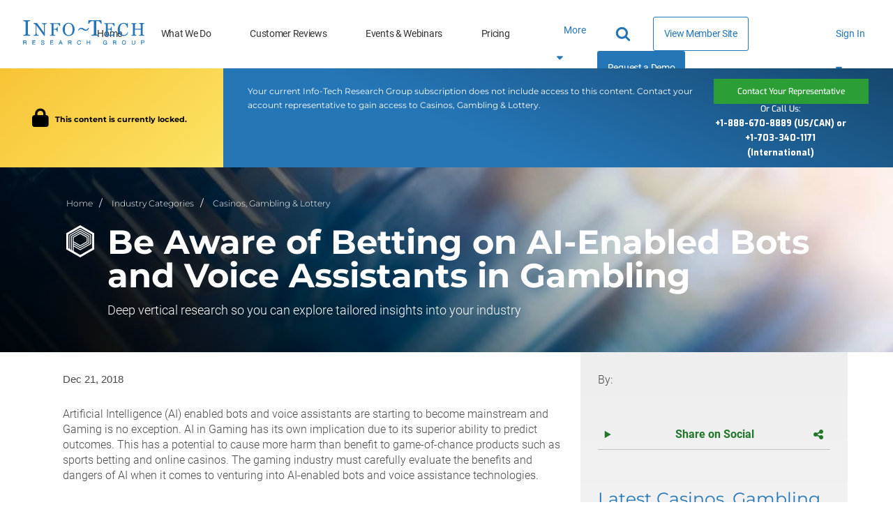

--- FILE ---
content_type: text/javascript; charset=utf-8
request_url: https://cdn.bizible.com/xdc.js?_biz_u=77ca275468db422ef0f0b2a0815afdee&_biz_h=-1719904874&cdn_o=a&jsVer=4.25.11.25
body_size: 217
content:
(function () {
    BizTrackingA.XdcCallback({
        xdc: "77ca275468db422ef0f0b2a0815afdee"
    });
})();
;


--- FILE ---
content_type: application/javascript
request_url: https://cdn1.infotech.com/assets/itrg/video-903cddfa1f639746d7b65f5414813d892d264d1de0e724657b6cef9b4d2b661d.js
body_size: 1727
content:
var itrg=window.itrg||{};!function(){function e(){window.dataLayer.push(arguments)}function t(e,t){var n=document.querySelectorAll(e);(n=[].slice.call(n)).forEach((function(e){i(e,t)}))}function i(t,i){function o(e,t){b>u&&(u=s.currentTime,n(e,t,b,f))}function r(e,t){u=s.currentTime,n(e,t,b,b)}var a,s,u=t.getAttribute("current_progress_seconds")||0,l=t.getAttribute("track_progress_url"),d=t.getAttribute("prevent_forward_seek");let c=t.getAttribute("subtitles"),g=JSON.parse(t.getAttribute("languages")),v=t.getAttribute("title"),p=t.getAttribute("speed_options");var m={token:t.getAttribute("key"),type:"video/mp4",src:t.getAttribute("src"),poster:t.getAttribute("poster"),title:t.getAttribute("title"),speed:null!=p&&{options:p.split(",")},disabled:!0,ui:flowplayer.ui.USE_PLAY_3,share:{link:!0,facebook:!0,twitter:!0,iframe:"https://example.com/iframe.html"},fas:{},subtitles:{},autoplay:"true"===t.dataset.autoplay};if("true"===c){let e=[{label:"No subtitles",default:!0}],i=t.getAttribute("subtitles_s3_url");g.map((function(n){!0===n.present&&e.push({src:i||t.getAttribute("subtitles_url").replace("0/subtitles",n.lang_id+"/subtitles"),label:n.label,id:n.id,default:!1,crossorigin:"anonymous"})})),m.subtitles={tracks:e}}else m.subtitles=!1;if(void 0!==(s=flowplayer(t,m))){var b,f;s.one("loadeddata",(function(){window.document.documentMode&&flowplayer(t).setAttribute("poster",t.getAttribute("poster"))})),s.muted&&(s.toggleMute(!1),localStorage.setItem("volume","0.01")),d&&s.on("seeking",(function(e){e.target.currentTime>u&&(e.preventDefault(),s.fas.seek_to(30*u))}));const n=v,c=m.src;let g=!1;"true"!==i&&s.on("progress",(()=>{b=s.currentTime,f=s.duration}));var h=""===t.getAttribute("gainsight_json")?[]:JSON.parse(t.getAttribute("gainsight_json"));(a=t.getAttribute("video_summary_id"))&&(h["Video Summary ID"]=parseInt(a,10)),s.on("playing",(()=>{g?e("event","video_resume",{event_category:"Videos",event_label:n,video_title:n,video_url:c,video_current_time:b}):(g=!0,e("event","video_start",{event_category:"Videos",event_label:n,video_title:n,video_url:c}),"Video Hub - Spotlight Video Clicked"===h["Type of Event"]&&itrg.Gainsight.submit_gainsight_event(h))})),s.on("pause",(()=>{e("event","video_paused",{event_category:"Videos",event_label:n,video_title:n,video_url:c,video_current_time:b})}));let p=!1;const y={25:!1,50:!1,75:!1,100:!1};s.on("progress",(function(){const t=s.currentTime,i=t/(f/100);f=s.duration,t>5&&!p&&(p=!0,h["Type of Event"]="Video Start - More than 5 sec.",itrg.Gainsight.submit_gainsight_event(h));for(const t in y)i>=t&&!y[t]&&(y[t]=!0,h["Type of Event"]=`Video view - ${t} %`,itrg.Gainsight.submit_gainsight_event(h),e("event","video_progress",{event_category:"Videos",event_label:n,video_title:n,video_url:c,video_percent:t}))})),s.on("ended",(function(){e("event","video_complete",{event_category:"Videos",event_label:n,video_title:n,video_url:c}),y[75]&&!y[100]&&(y[100]=!0,h["Type of Event"]="Video view - 100 %",itrg.Gainsight.submit_gainsight_event(h),e("event","video_progress",{event_category:"Videos",event_label:n,video_title:n,video_url:c,video_percent:100}))})),s.one("canplay",(function(){0!==u&&s.fas.seek_to(30*u)})),l&&(s.on("progress",_.throttle(o.bind(null,l,s),5e3)),s.on("ended",r.bind(null,l,s)))}}function n(e,t,i,n){var o={progress_seconds:i,total_seconds:n};$.ajax({type:"POST",url:e,data:o,global:!1})}function o(){document.querySelectorAll("#player_container").forEach((function(){var e=flowplayer(".player_container");e&&e.pause()})),document.querySelectorAll("#jit_player_container").forEach((function(){var e=flowplayer(".jit_player_container");e&&e.pause()}))}function r(){let e=document.getElementById("video-feed-form"),t=new Event("submit",{bubbles:!0,cancelable:!0});e.dispatchEvent(t)}function a(e){e.preventDefault(),document.getElementById("page").value=parseInt(document.getElementById("page").value,10)+1,r()}function s(){var e=document.querySelectorAll("#video-feed-form input[type=checkbox]");e.length<1||(e.forEach((function(e){e.addEventListener("change",(function(){if(1==e.checked){var t=""===e.getAttribute("gainsight_json")?[]:JSON.parse(e.getAttribute("gainsight_json"));itrg.Gainsight.submit_gainsight_event(t)}document.getElementById("page").value=1,r()}))})),document.querySelector("#video-feed-form select[name=sort]").addEventListener("change",(function(){var e=""===this.getAttribute("gainsight_json")?[]:JSON.parse(this.getAttribute("gainsight_json"));e["Filter Value"]=this.options[this.selectedIndex].text,itrg.Gainsight.submit_gainsight_event(e),document.getElementById("page").value=1,r()})),document.querySelector("#video-feed-form").addEventListener("submit",(function(){var e=document.querySelector("#video-feed-form #q");if(""!=e.value){var t=""===e.getAttribute("gainsight_json")?[]:JSON.parse(e.getAttribute("gainsight_json"));t["Filter Value"]=e.value,itrg.Gainsight.submit_gainsight_event(t)}})),document.getElementById("searchBoxButton")?.addEventListener("click",(function(){document.getElementById("page").value=1,r()})),document.getElementById("js-show-more-videos-button-it")?.addEventListener("click",a),document.getElementById("js-show-more-videos-button-hr")?.addEventListener("click",a))}function u(e){itrg.Gainsight.submit_gainsight_event(e)}itrg.video={loadVideoPlayer:t},window.addEventListener("load",(function(){var e=document.querySelector(".webinar-sidebar-content-container");if(null!=e){var t=e.querySelector("#analyst-call");null!=t&&itrg.appointment_booking.init();var i=document.querySelector("#video-schedule-analyst-call");i.querySelector("#book-appointment").addEventListener("click",(function(){var e=""===i.getAttribute("gainsight_json")?[]:JSON.parse(i.getAttribute("gainsight_json"));itrg.Gainsight.submit_gainsight_event(e)}));var n=document.querySelectorAll(".video-related-content-item");n.length>0&&n.forEach((function(e){e.firstElementChild.addEventListener("click",(function(){u(""===e.getAttribute("gainsight_json")?[]:JSON.parse(e.getAttribute("gainsight_json")))}))}))}})),document.addEventListener("DOMContentLoaded",(function(){t(".jit_player_container",!0),t(".player_container",!1),window.addEventListener("beforeunload",o),s()}))}();

--- FILE ---
content_type: application/javascript; charset=UTF-8
request_url: https://dev.visualwebsiteoptimizer.com/j.php?a=929392&u=https%3A%2F%2Fwww.infotech.com%2Fresearch%2Fbe-aware-of-betting-on-ai-enabled-bots-and-voice-assistants-in-gambling&vn=2.1&x=true
body_size: 11756
content:
(function(){function _vwo_err(e){function gE(e,a){return"https://dev.visualwebsiteoptimizer.com/ee.gif?a=929392&s=j.php&_cu="+encodeURIComponent(window.location.href)+"&e="+encodeURIComponent(e&&e.message&&e.message.substring(0,1e3)+"&vn=")+(e&&e.code?"&code="+e.code:"")+(e&&e.type?"&type="+e.type:"")+(e&&e.status?"&status="+e.status:"")+(a||"")}var vwo_e=gE(e);try{typeof navigator.sendBeacon==="function"?navigator.sendBeacon(vwo_e):(new Image).src=vwo_e}catch(err){}}try{var extE=0,prevMode=false;window._VWO_Jphp_StartTime = (window.performance && typeof window.performance.now === 'function' ? window.performance.now() : new Date().getTime());;;(function(){window._VWO=window._VWO||{};var aC=window._vwo_code;if(typeof aC==='undefined'){window._vwo_mt='dupCode';return;}if(window._VWO.sCL){window._vwo_mt='dupCode';window._VWO.sCDD=true;try{if(aC){clearTimeout(window._vwo_settings_timer);var h=document.querySelectorAll('#_vis_opt_path_hides');var x=h[h.length>1?1:0];x&&x.remove();}}catch(e){}return;}window._VWO.sCL=true;;window._vwo_mt="live";var localPreviewObject={};var previewKey="_vis_preview_"+929392;var wL=window.location;;try{localPreviewObject[previewKey]=window.localStorage.getItem(previewKey);JSON.parse(localPreviewObject[previewKey])}catch(e){localPreviewObject[previewKey]=""}try{window._vwo_tm="";var getMode=function(e){var n;if(window.name.indexOf(e)>-1){n=window.name}else{n=wL.search.match("_vwo_m=([^&]*)");n=n&&atob(decodeURIComponent(n[1]))}return n&&JSON.parse(n)};var ccMode=getMode("_vwo_cc");if(window.name.indexOf("_vis_heatmap")>-1||window.name.indexOf("_vis_editor")>-1||ccMode||window.name.indexOf("_vis_preview")>-1){try{if(ccMode){window._vwo_mt=decodeURIComponent(wL.search.match("_vwo_m=([^&]*)")[1])}else if(window.name&&JSON.parse(window.name)){window._vwo_mt=window.name}}catch(e){if(window._vwo_tm)window._vwo_mt=window._vwo_tm}}else if(window._vwo_tm.length){window._vwo_mt=window._vwo_tm}else if(location.href.indexOf("_vis_opt_preview_combination")!==-1&&location.href.indexOf("_vis_test_id")!==-1){window._vwo_mt="sharedPreview"}else if(localPreviewObject[previewKey]){window._vwo_mt=JSON.stringify(localPreviewObject)}if(window._vwo_mt!=="live"){;if(typeof extE!=="undefined"){extE=1}if(!getMode("_vwo_cc")){(function(){var cParam='';try{if(window.VWO&&window.VWO.appliedCampaigns){var campaigns=window.VWO.appliedCampaigns;for(var cId in campaigns){if(campaigns.hasOwnProperty(cId)){var v=campaigns[cId].v;if(cId&&v){cParam='&c='+cId+'-'+v+'-1';break;}}}}}catch(e){}var prevMode=false;_vwo_code.load('https://dev.visualwebsiteoptimizer.com/j.php?mode='+encodeURIComponent(window._vwo_mt)+'&a=929392&f=1&u='+encodeURIComponent(window._vis_opt_url||document.URL)+'&eventArch=true'+'&x=true'+cParam,{sL:window._vwo_code.sL});if(window._vwo_code.sL){prevMode=true;}})();}else{(function(){window._vwo_code&&window._vwo_code.finish();_vwo_ccc={u:"/j.php?a=929392&u=https%3A%2F%2Fwww.infotech.com%2Fresearch%2Fbe-aware-of-betting-on-ai-enabled-bots-and-voice-assistants-in-gambling&vn=2.1&x=true"};var s=document.createElement("script");s.src="https://app.vwo.com/visitor-behavior-analysis/dist/codechecker/cc.min.js?r="+Math.random();document.head.appendChild(s)})()}}}catch(e){var vwo_e=new Image;vwo_e.src="https://dev.visualwebsiteoptimizer.com/ee.gif?s=mode_det&e="+encodeURIComponent(e&&e.stack&&e.stack.substring(0,1e3)+"&vn=");aC&&window._vwo_code.finish()}})();
;;window._vwo_cookieDomain="infotech.com";;;;_vwo_surveyAssetsBaseUrl="https://cdn.visualwebsiteoptimizer.com/";;if(prevMode){return}if(window._vwo_mt === "live"){window.VWO=window.VWO||[];window._vwo_acc_id=929392;window.VWO._=window.VWO._||{};;;window.VWO.visUuid="D79D6FA1880844A398668C8C534BAD6CC|fef8d6fc8519af50a8e9feb6daf6b742";
;_vwo_code.sT=_vwo_code.finished();(function(c,a,e,d,b,z,g,sT){if(window.VWO._&&window.VWO._.isBot)return;const cookiePrefix=window._vwoCc&&window._vwoCc.cookiePrefix||"";const useLocalStorage=sT==="ls";const cookieName=cookiePrefix+"_vwo_uuid_v2";const escapedCookieName=cookieName.replace(/([.*+?^${}()|[\]\\])/g,"\\$1");const cookieDomain=g;function getValue(){if(useLocalStorage){return localStorage.getItem(cookieName)}else{const regex=new RegExp("(^|;\\s*)"+escapedCookieName+"=([^;]*)");const match=e.cookie.match(regex);return match?decodeURIComponent(match[2]):null}}function setValue(value,days){if(useLocalStorage){localStorage.setItem(cookieName,value)}else{e.cookie=cookieName+"="+value+"; expires="+new Date(864e5*days+ +new Date).toGMTString()+"; domain="+cookieDomain+"; path=/"}}let existingValue=null;if(sT){const cookieRegex=new RegExp("(^|;\\s*)"+escapedCookieName+"=([^;]*)");const cookieMatch=e.cookie.match(cookieRegex);const cookieValue=cookieMatch?decodeURIComponent(cookieMatch[2]):null;const lsValue=localStorage.getItem(cookieName);if(useLocalStorage){if(lsValue){existingValue=lsValue;if(cookieValue){e.cookie=cookieName+"=; expires=Thu, 01 Jan 1970 00:00:01 GMT; domain="+cookieDomain+"; path=/"}}else if(cookieValue){localStorage.setItem(cookieName,cookieValue);e.cookie=cookieName+"=; expires=Thu, 01 Jan 1970 00:00:01 GMT; domain="+cookieDomain+"; path=/";existingValue=cookieValue}}else{if(cookieValue){existingValue=cookieValue;if(lsValue){localStorage.removeItem(cookieName)}}else if(lsValue){e.cookie=cookieName+"="+lsValue+"; expires="+new Date(864e5*366+ +new Date).toGMTString()+"; domain="+cookieDomain+"; path=/";localStorage.removeItem(cookieName);existingValue=lsValue}}a=existingValue||a}else{const regex=new RegExp("(^|;\\s*)"+escapedCookieName+"=([^;]*)");const match=e.cookie.match(regex);a=match?decodeURIComponent(match[2]):a}-1==e.cookie.indexOf("_vis_opt_out")&&-1==d.location.href.indexOf("vwo_opt_out=1")&&(window.VWO.visUuid=a),a=a.split("|"),b=new Image,g=window._vis_opt_domain||c||d.location.hostname.replace(/^www\./,""),b.src="https://dev.visualwebsiteoptimizer.com/v.gif?cd="+(window._vis_opt_cookieDays||0)+"&a=929392&d="+encodeURIComponent(d.location.hostname.replace(/^www\./,"") || c)+"&u="+a[0]+"&h="+a[1]+"&t="+z,d.vwo_iehack_queue=[b],setValue(a.join("|"),366)})("infotech.com",window.VWO.visUuid,document,window,0,_vwo_code.sT,"infotech.com","false"||null);
;clearTimeout(window._vwo_settings_timer);window._vwo_settings_timer=null;;;;;var vwoCode=window._vwo_code;if(vwoCode.filterConfig&&vwoCode.filterConfig.filterTime==="balanced"){vwoCode.removeLoaderAndOverlay()}var vwo_CIF=false;var UAP=false;;;var _vwo_style=document.getElementById('_vis_opt_path_hides'),_vwo_css=(vwoCode.hide_element_style?vwoCode.hide_element_style():'{opacity:0 !important;filter:alpha(opacity=0) !important;background:none !important;transition:none !important;}')+':root {--vwo-el-opacity:0 !important;--vwo-el-filter:alpha(opacity=0) !important;--vwo-el-bg:none !important;--vwo-el-ts:none !important;}',_vwo_text="" + _vwo_css;if (_vwo_style) { var e = _vwo_style.classList.contains("_vis_hide_layer") && _vwo_style; if (UAP && !UAP() && vwo_CIF && !vwo_CIF()) { e ? e.parentNode.removeChild(e) : _vwo_style.parentNode.removeChild(_vwo_style) } else { if (e) { var t = _vwo_style = document.createElement("style"), o = document.getElementsByTagName("head")[0], s = document.querySelector("#vwoCode"); t.setAttribute("id", "_vis_opt_path_hides"), s && t.setAttribute("nonce", s.nonce), t.setAttribute("type", "text/css"), o.appendChild(t) } if (_vwo_style.styleSheet) _vwo_style.styleSheet.cssText = _vwo_text; else { var l = document.createTextNode(_vwo_text); _vwo_style.appendChild(l) } e ? e.parentNode.removeChild(e) : _vwo_style.removeChild(_vwo_style.childNodes[0])}};window.VWO.ssMeta = { enabled: 0, noSS: 0 };;;VWO._=VWO._||{};window._vwo_clicks=10;VWO._.allSettings=(function(){return{dataStore:{campaigns:{2:{"type":"ANALYZE_RECORDING","aK":1,"globalCode":[],"version":2,"wl":"","stag":0,"exclude_url":"","ss":null,"main":true,"triggers":[10496644],"clickmap":0,"id":2,"metrics":[],"name":"Recording","goals":{"1":{"type":"ENGAGEMENT","urlRegex":"^.*$","excludeUrl":"","pUrl":"^.*$","mca":false}},"pc_traffic":100,"combs":{"1":1},"ep":1723490001000,"bl":"","manual":false,"multiple_domains":0,"sections":{"1":{"path":"","triggers":[],"variations":{"1":[]}}},"urlRegex":"^.*$","ibe":0,"mt":[],"status":"RUNNING","segment_code":"true","comb_n":{"1":"website"}}, 3:{"type":"ANALYZE_HEATMAP","globalCode":[],"version":2,"exclude_url":"^https\\:\\\/\\\/infotech\\.com\\\/cio\\\/?(?:[\\?#].*)?$","ss":null,"main":true,"triggers":[10653145],"stag":0,"clickmap":0,"id":3,"name":"Heatmap","metrics":[],"goals":{"1":{"type":"ENGAGEMENT","urlRegex":"^.*$","excludeUrl":"","pUrl":"^.*$","mca":false}},"urlRegex":"^.*$","ep":1723490010000,"pc_traffic":100,"manual":false,"multiple_domains":0,"combs":{"1":1},"sections":{"1":{"path":"","triggers":[],"variation_names":{"1":"website"},"variations":{"1":[]},"globalWidgetSnippetIds":{"1":[]}}},"ibe":0,"mt":[],"status":"RUNNING","segment_code":"true","comb_n":{"1":"website"}}, 46:{"type":"ANALYZE_FORM","globalCode":[],"forms":["form[id='lead-registration-form']"],"version":2,"exclude_url":"^.*https\\:\\\/\\\/infotech\\.com\\\/research\\\/ss.*$","ss":null,"triggers":[9672981],"stag":0,"clickmap":0,"id":46,"name":"Publication Pages (w\/o BPs) - Form Submit - FM","metrics":[],"goals":{"1":{"type":"ENGAGEMENT","urlRegex":"^.*$","excludeUrl":"","pUrl":"^.*$","mca":false}},"urlRegex":"^.*https\\:\\\/\\\/infotech\\.com\\\/research.*$","ep":1732219453000,"pc_traffic":100,"manual":false,"multiple_domains":0,"combs":{"1":1},"sections":{"1":{"path":"","triggers":[],"variations":{"1":[]}}},"ibe":0,"mt":[],"status":"RUNNING","segment_code":"true","comb_n":{"1":"website"}}, 128:{"type":"VISUAL_AB","stag":0,"clickmap":1,"triggers":["21699667"],"globalCode":{"pre":"GL_929392_128_pre","post":"GL_929392_128_post"},"varSegAllowed":false,"urlRegex":"","version":4,"GTM":1,"id":128,"exclude_url":"","ss":{"csa":0,"pu":"_vwo_t.cm('eO','dom.load')"},"pgre":true,"pg_config":["3113137"],"aMTP":1,"metrics":[{"type":"m","id":2,"metricId":1302556},{"type":"m","id":3,"metricId":1591637},{"type":"g","id":7,"metricId":0},{"type":"g","id":8,"metricId":0},{"type":"g","id":9,"metricId":0}],"ps":true,"name":"Current - Engage - Blueprint Client Proof","muts":{"post":{"refresh":true,"enabled":true}},"goals":{"2":{"type":"CUSTOM_GOAL","identifier":"vwo_engagement","mca":false},"3":{"type":"CUSTOM_GOAL","identifier":"vwo_bounce","mca":false},"9":{"type":"CUSTOM_GOAL","mca":false,"identifier":null,"url":"._vwo_coal_1751576444883"},"7":{"type":"CUSTOM_GOAL","mca":false,"identifier":null,"url":"._vwo_coal_1751576405863"},"8":{"type":"CUSTOM_GOAL","mca":false,"identifier":null,"url":"._vwo_coal_1751576429382"}},"sV":1,"ep":1761856863000,"pc_traffic":100,"manual":false,"multiple_domains":0,"combs":{"1":0.5,"2":0.5},"sections":{"1":{"path":"","triggers":[],"editorXPaths":{"1":[],"2":[]},"segment":{"1":1,"2":1},"variation_names":{"1":"Control","2":"Libro-Credit-Union"},"variations":{"1":[{"rtag":"R_929392_128_1_1_0","xpath":".solution-set-content-holder > div:nth-of-type(1) > div:nth-of-type(1) > a:nth-of-type(1)","dHE":true,"tag":"C_929392_128_1_1_0"},{"rtag":"R_929392_128_1_1_1","xpath":".solution-set-content-holder > div:nth-of-type(1) > div:nth-of-type(1) > div:nth-of-type(2) > a:nth-of-type(1)","dHE":true,"tag":"C_929392_128_1_1_1"},{"rtag":"R_929392_128_1_1_2","xpath":".solution-set-content-holder > div:nth-of-type(1) > div:nth-of-type(1) > div:nth-of-type(3) > a:nth-of-type(1)","dHE":true,"tag":"C_929392_128_1_1_2"}],"2":[{"tag":"C_929392_128_1_2_0","rtag":"R_929392_128_1_2_0","xpath":".solution-set-content-holder"}]},"globalWidgetSnippetIds":{"1":[],"2":[]}}},"ibe":1,"mt":{"2":"13213146","3":"18376016","9":"21699676","7":"21699670","8":"21699673"},"status":"RUNNING","segment_code":"((_vwo_t.cm('eO', 'poll','_vwo_s().f_in(_vwo_s().jv(\\'loggedIn\\'),\\'true\\')') && _vwo_t.cm('eO', 'poll','_vwo_s().f_nin(_vwo_s().jv(\\'userType\\'),\\'internal\\')')))","comb_n":{"1":"Control","2":"Libro-Credit-Union"}}, 103:{"type":"VISUAL_AB","stag":0,"globalCode":[],"varSegAllowed":false,"clickmap":1,"version":4,"GTM":1,"triggers":[18376004],"exclude_url":"","ss":{"csa":0,"pu":"_vwo_t.cm('eO','dom.load')"},"pgre":true,"pg_config":["2767400"],"id":103,"metrics":[{"type":"g","id":1,"metricId":0},{"type":"g","id":2,"metricId":0},{"type":"g","id":3,"metricId":0},{"type":"m","id":4,"metricId":1302556},{"type":"m","id":5,"metricId":1591637}],"ps":true,"name":"Current - What we Do Member Testimonial - Overall","muts":{"post":{"refresh":true,"enabled":true}},"goals":{"1":{"type":"CUSTOM_GOAL","identifier":null,"mca":false},"2":{"type":"CUSTOM_GOAL","identifier":null,"mca":false},"3":{"type":"CUSTOM_GOAL","identifier":null,"mca":false},"4":{"type":"CUSTOM_GOAL","identifier":"vwo_engagement","mca":false},"5":{"type":"CUSTOM_GOAL","identifier":"vwo_bounce","mca":false}},"urlRegex":"","ep":1745946121000,"pc_traffic":100,"manual":false,"multiple_domains":0,"combs":{"1":0.25,"2":0.25,"3":0.25,"4":0.25},"sections":{"1":{"path":"","triggers":[],"segment":{"1":1,"2":1,"3":1,"4":1},"variation_names":{"1":"Control","2":"Phoenix-Suns","3":"Sydney-Water","4":"Peel-Regional-Police"},"variations":{"1":[],"2":[{"tag":"C_929392_103_1_2_0","rtag":"R_929392_103_1_2_0","xpath":".img-description-sub-text-cta"},{"tag":"C_929392_103_1_2_1","rtag":"R_929392_103_1_2_1","xpath":"HEAD"},{"tag":"C_929392_103_1_2_2","rtag":"R_929392_103_1_2_2","xpath":".statement-container,.statement-text,.statement-text p,.logo img,.quote-name"}],"3":[{"tag":"C_929392_103_1_3_0","rtag":"R_929392_103_1_3_0","xpath":".img-description-sub-text-cta"},{"tag":"C_929392_103_1_3_1","rtag":"R_929392_103_1_3_1","xpath":"HEAD"},{"tag":"C_929392_103_1_3_2","rtag":"R_929392_103_1_3_2","xpath":".statement-container,.statement-text,.statement-text p,.logo img,.quote-name"}],"4":[{"tag":"C_929392_103_1_4_0","rtag":"R_929392_103_1_4_0","xpath":".img-description-sub-text-cta"},{"tag":"C_929392_103_1_4_1","rtag":"R_929392_103_1_4_1","xpath":"HEAD"},{"tag":"C_929392_103_1_4_2","rtag":"R_929392_103_1_4_2","xpath":".statement-container,.statement-text,.statement-text p,.logo img,.quote-name"}]},"globalWidgetSnippetIds":{"1":[],"2":[],"3":[],"4":[]}}},"ibe":1,"mt":{"1":"18376007","2":"18376010","3":"18376013","4":"13213146","5":"18376016"},"status":"RUNNING","segment_code":"(((((_vwo_s().f_nin(_vwo_s().Co(2),'AU')))) && _vwo_t.cm('eO', 'poll','_vwo_s().f_in(_vwo_s().jv(\\'loggedIn\\'),\\'false\\')')))","comb_n":{"1":"Control","2":"Phoenix-Suns","3":"Sydney-Water","4":"Peel-Regional-Police"}}, 123:{"type":"VISUAL_AB","stag":0,"clickmap":1,"triggers":["21107041"],"globalCode":[],"varSegAllowed":false,"urlRegex":"","version":4,"GTM":1,"id":123,"exclude_url":"","ss":{"csa":0,"pu":"_vwo_t.cm('eO','dom.load')"},"pgre":true,"pg_config":["3061774"],"aMTP":1,"metrics":[{"type":"g","id":1,"metricId":0},{"type":"g","id":2,"metricId":0},{"type":"g","id":3,"metricId":0},{"type":"g","id":4,"metricId":0},{"type":"g","id":5,"metricId":0},{"type":"m","id":6,"metricId":1591637}],"ps":true,"name":"Home Page - Headline Variations","muts":{"post":{"refresh":true,"enabled":true}},"goals":{"1":{"type":"CUSTOM_GOAL","identifier":null,"mca":false},"2":{"type":"CUSTOM_GOAL","identifier":null,"mca":false},"3":{"type":"CUSTOM_GOAL","identifier":null,"mca":false},"4":{"type":"CUSTOM_GOAL","identifier":null,"mca":false},"5":{"type":"CUSTOM_GOAL","identifier":null,"mca":false},"6":{"type":"CUSTOM_GOAL","identifier":"vwo_bounce","mca":false}},"sV":1,"ep":1761678230000,"pc_traffic":100,"manual":false,"multiple_domains":0,"combs":{"1":0.25,"2":0.25,"3":0.25,"4":0.25},"sections":{"1":{"path":"","triggers":[],"editorXPaths":{"1":[],"2":[],"3":[],"4":[]},"segment":{"1":1,"2":1,"3":1,"4":1},"variation_names":{"1":"Control","2":"Detailed","3":"Bold","4":"Clear-Value"},"variations":{"1":[],"2":[{"tag":"C_929392_123_1_2_0","iT":true,"rtag":"R_929392_123_1_2_0","xpath":".vwo_tm_1764970616635 <vwo_sep> H1:tm('Empowering Leaders. Inspiring Innovation.')"},{"tag":"C_929392_123_1_2_1","rtag":"R_929392_123_1_2_1","xpath":".acquire-home-header > h2:nth-of-type(1)"}],"3":[{"tag":"C_929392_123_1_3_0","rtag":"R_929392_123_1_3_0","xpath":".acquire-home-header > h2:nth-of-type(1)"},{"tag":"C_929392_123_1_3_1","iT":true,"rtag":"R_929392_123_1_3_1","xpath":".vwo_tm_1764970616755 <vwo_sep> H1:tm('Empowering Leaders. Inspiring Innovation.')"}],"4":[{"tag":"C_929392_123_1_4_0","iT":true,"rtag":"R_929392_123_1_4_0","xpath":".vwo_tm_1764970616793 <vwo_sep> H1:tm('Empowering Leaders. Inspiring Innovation.')"},{"tag":"C_929392_123_1_4_1","rtag":"R_929392_123_1_4_1","xpath":".acquire-home-header > h2:nth-of-type(1)"}]},"globalWidgetSnippetIds":{"1":[],"2":[],"3":[],"4":[]}}},"ibe":1,"mt":{"1":"21107044","2":"21107047","3":"21107050","4":"21107053","5":"21107056","6":"18376016"},"status":"RUNNING","segment_code":"((_vwo_t.cm('eO', 'poll','_vwo_s().f_in(_vwo_s().jv(\\'loggedIn\\'),\\'false\\')') && _vwo_t.cm('eO', 'poll','_vwo_s().f_in(_vwo_s().jv(\\'userType\\'),\\'prospect\\')')))","comb_n":{"1":"Control","2":"Detailed","3":"Bold","4":"Clear-Value"}}},changeSets:{},plugins:{"PIICONFIG":false,"IP":"3.131.128.98","UA":{"ps":"desktop:false:Mac OS X:10.15.7:ClaudeBot:1:Spider","os":"MacOS","dt":"spider","br":"Other","de":"Other"},"ACCTZ":"GMT","DACDNCONFIG":{"jsConfig":{"mrp":20,"cInstJS":"","ipWhitelist":"","cRecJS":"","dtd":"1000","dtdfd":"","ge":1,"recData360Enabled":1,"iche":1,"earc":1,"ivocpa":false,"vqe":false,"spa":"0","sampApm":"","se":1,"it":"","uct":"","hC":10,"fsLogRule":"","eavr":"0","cFSA":true,"m360":1,"ele":1,"dt":"mobile","ast":1},"SCC":"{\"cache\":0}","SPA":true,"DLRE":false,"BSECJ":false,"FB":false,"CKLV":false,"SST":false,"CRECJS":false,"eNC":false,"SPAR":false,"aSM":false,"DNDOFST":1000,"CSHS":false,"PRTHD":false,"debugEvt":false,"IAF":false,"UCP":false,"AST":true,"CINSTJS":false,"DT":{"DELAYAFTERTRIGGER":1000,"DEVICE":"mobile","TC":"function(){ return _vwo_t.cm('eO','js',VWO._.dtc.ctId); };","SEGMENTCODE":"function(){ return _vwo_s().f_e(_vwo_s().dt(),'mobile') };"},"DONT_IOS":false,"CJ":false,"RDBG":false,"SD":{"UTC":0,"IT":0}},"LIBINFO":{"SURVEY":{"HASH":"26c3d4886040fa9c2a9d64ea634f2facbr"},"SURVEY_DEBUG_EVENTS":{"HASH":"070e0146fac2addb72df1f8a77c73552br"},"DEBUGGER_UI":{"HASH":"ac2f1194867fde41993ef74a1081ed6bbr"},"EVAD":{"LIB_SUFFIX":"","HASH":""},"HEATMAP_HELPER":{"HASH":"c5d6deded200bc44b99989eeb81688a4br"},"OPA":{"PATH":"\/4.0","HASH":"47280cdd59145596dbd65a7c3edabdc2br"},"TRACK":{"LIB_SUFFIX":"","HASH":"13868f8d526ad3d74df131c9d3ab264bbr"},"SURVEY_HTML":{"HASH":"9e434dd4255da1c47c8475dbe2dcce30br"},"WORKER":{"HASH":"70faafffa0475802f5ee03ca5ff74179br"}},"GEO":{"vn":"geoip2","cc":"US","cn":"United States","conC":"NA","rn":"Ohio","cEU":"","r":"OH","c":"Columbus"}},vwoData:{"gC":null,"pR":[]},crossDomain:{},integrations:{"113":{"GTM":1},"128":{"GTM":1},"103":{"GTM":1},"123":{"GTM":1}},events:{"vwo_variationShown":{},"vwo_customConversion":{},"vwo_customTrigger":{},"vwo_trackGoalVisited":{},"vwo_newSessionCreated":{},"vwo_syncVisitorProp":{},"vwo_dom_submit":{},"vwo_analyzeHeatmap":{},"vwo_analyzeRecording":{},"vwo_performance":{},"vwo_analyzeForm":{},"vwo_tabIn":{},"vwo_selection":{},"vwo_cursorThrashed":{},"vwo_recommendation_block_shown":{},"vwo_surveyAttempted":{},"vwo_pageUnload":{},"vwo_appTerminated":{},"vwo_appComesInForeground":{},"vwo_appLaunched":{},"vwo_screenViewed":{},"vwo_zoom":{},"vwo_log":{},"vwo_fling":{},"vwo_sdkDebug":{},"vwo_appCrashed":{},"vwo_page_session_count":{},"vwo_surveyQuestionSubmitted":{},"vwo_survey_surveyCompleted":{},"vwo_survey_submit":{},"vwo_survey_questionAttempted":{},"vwo_survey_display":{},"vwo_survey_complete":{},"vwo_survey_attempt":{},"vwo_leaveIntent":{},"vwo_dom_hover":{},"vwo_repeatedScrolled":{},"vwo_tabOut":{},"vwo_copy":{},"vwo_quickBack":{},"vwo_pageRefreshed":{},"vwo_timer":{"nS":["timeSpent"]},"vwo_conversion":{},"vwo_errorOnPage":{},"vwo_dom_click":{"nS":["target.innerText","target"]},"vwo_surveyExtraData":{},"vwo_surveyQuestionDisplayed":{},"vwo_dom_scroll":{"nS":["pxBottom","bottom","top","pxTop"]},"vwo_surveyClosed":{},"vwo_pageView":{},"vwo_orientationChanged":{},"vwo_revenue":{},"vwo_goalVisit":{"nS":["expId"]},"vwo_repeatedHovered":{},"vwo_mouseout":{},"vwo_surveyQuestionAttempted":{},"vwo_autoCapture":{},"vwo_longPress":{},"vwo_scroll":{},"vwo_singleTap":{},"vwo_vA":{},"vwo_survey_questionShown":{},"vwo_survey_close":{},"vwo_appNotResponding":{},"vwo_surveyDisplayed":{},"vwo_doubleTap":{},"vwo_rC":{},"vwo_appGoesInBackground":{},"vwo_networkChanged":{},"vwo_sessionSync":{},"vwo_survey_reachedThankyou":{},"vwo_surveyCompleted":{},"vwo_fmeSdkInit":{},"vwo_sdkUsageStats":{},"vwo_debugLogs":{}},visitorProps:{"vwo_domain":{},"vwo_email":{}},uuid:"D79D6FA1880844A398668C8C534BAD6CC",syV:{},syE:{},cSE:{},CIF:false,syncEvent:"sessionCreated",syncAttr:"sessionCreated"},sCIds:{},oCids:["2","3","46","113","128","103","123"],triggers:{"9":{"cnds":[{"event":"vwo_groupCampTriggered","id":105}]},"18376004":{"cnds":["a",{"id":1004,"event":"vwo_pageView","filters":[]},["o",{"id":500,"event":"vwo_pageView","filters":[["storage.cookies._vis_opt_exp_103_combi","nbl"]]},["a",{"event":"vwo_mutationObserved","id":2},{"event":"vwo_notRedirecting","id":4,"filters":[]},{"event":"vwo_visibilityTriggered","id":5,"filters":[]},{"id":1000,"event":"vwo_pageView","filters":[["loc","ninloc",["AU"]]]},["o",{"id":1001,"event":"vwo_timer","filters":[["tags.js_9effdc7aa6a3a3c14e58b47ecaabb53e","eq","false"]],"exitTrigger":"13136052"},{"id":1002,"event":"vwo_pageView","filters":[["tags.js_9effdc7aa6a3a3c14e58b47ecaabb53e","eq","false"]]}]]]],"dslv":2},"21699667":{"cnds":["a",{"id":1003,"event":"vwo_pageView","filters":[]},["o",{"id":500,"event":"vwo_pageView","filters":[["storage.cookies._vis_opt_exp_128_combi","nbl"]]},["a",{"event":"vwo_mutationObserved","id":2},{"event":"vwo_notRedirecting","id":4,"filters":[]},{"event":"vwo_visibilityTriggered","id":5,"filters":[]},["o",{"id":1000,"event":"vwo_timer","filters":[["tags.js_9effdc7aa6a3a3c14e58b47ecaabb53e","eq","true"],["tags.js_5124e188fef0719220a65ee085b35d10","neq","internal"]],"exitTrigger":"13136052"},{"id":1001,"event":"vwo_pageView","filters":[["tags.js_9effdc7aa6a3a3c14e58b47ecaabb53e","eq","true"],["tags.js_5124e188fef0719220a65ee085b35d10","neq","internal"]]}]]]],"dslv":2},"21107044":{"cnds":[{"id":1000,"event":"vwo_dom_click","filters":[["event.targetUrl","urlReg","^\\\/request\\-a\\-demo\\\/?(?:[\\?#].*)?$"]]}],"dslv":2},"10653145":{"cnds":["a",{"event":"vwo__activated","id":3,"filters":[["event.id","eq","3"]]},{"event":"vwo_notRedirecting","id":4,"filters":[]},{"event":"vwo_visibilityTriggered","id":5,"filters":[]},{"id":1000,"event":"vwo_pageView","filters":[]}],"dslv":2},"21107050":{"cnds":[{"id":1000,"event":"vwo_dom_click","filters":[["event.targetUrl","urlReg","^\\\/customer\\-reviews\\\/?(?:[\\?#].*)?$"]]}],"dslv":2},"21107053":{"cnds":[{"id":1000,"event":"vwo_dom_click","filters":[["event.targetUrl","urlReg","^\\\/roundtables\\-webinars\\\/?(?:[\\?#].*)?$"]]}],"dslv":2},"21107056":{"cnds":[{"id":1000,"event":"vwo_dom_click","filters":[["event.targetUrl","urlReg","^\\\/pricing\\\/?(?:[\\?#].*)?$"]]}],"dslv":2},"13136052":{"cnds":[{"id":0,"event":"vwo_dom_DOMContentLoaded"}]},"21107041":{"cnds":["a",{"id":1003,"event":"vwo_pageView","filters":[]},["o",{"id":500,"event":"vwo_pageView","filters":[["storage.cookies._vis_opt_exp_123_combi","nbl"]]},["a",{"event":"vwo_mutationObserved","id":2},{"event":"vwo_notRedirecting","id":4,"filters":[]},{"event":"vwo_visibilityTriggered","id":5,"filters":[]},["o",{"id":1000,"event":"vwo_timer","filters":[["tags.js_9effdc7aa6a3a3c14e58b47ecaabb53e","eq","false"],["tags.js_5124e188fef0719220a65ee085b35d10","eq","prospect"]],"exitTrigger":"13136052"},{"id":1001,"event":"vwo_pageView","filters":[["tags.js_9effdc7aa6a3a3c14e58b47ecaabb53e","eq","false"],["tags.js_5124e188fef0719220a65ee085b35d10","eq","prospect"]]}]]]],"dslv":2},"8":{"cnds":[{"event":"vwo_pageView","id":102}]},"2":{"cnds":[{"event":"vwo_variationShown","id":100}]},"75":{"cnds":[{"event":"vwo_urlChange","id":99}]},"13213146":{"cnds":["o",{"id":1000,"event":"vwo_dom_click","filters":[["event.userEngagement","eq",true]]},{"id":1001,"event":"vwo_dom_submit","filters":[["event.userEngagement","eq",true]]}],"dslv":2},"18376016":{"cnds":[{"id":1000,"event":"vwo_pageView","filters":[]}],"dslv":2},"21699670":{"cnds":[{"id":1000,"event":"vwo_dom_click","filters":[["event.target","sel","._vwo_coal_1751576405863"]]}],"dslv":2},"21699673":{"cnds":[{"id":1000,"event":"vwo_dom_click","filters":[["event.target","sel","._vwo_coal_1751576429382"]]}],"dslv":2},"21699676":{"cnds":[{"id":1000,"event":"vwo_dom_click","filters":[["event.target","sel","._vwo_coal_1751576444883"]]}],"dslv":2},"11":{"cnds":[{"event":"vwo_dynDataFetched","id":105,"filters":[["event.state","eq",1]]}]},"5":{"cnds":[{"event":"vwo_postInit","id":101}]},"10496644":{"cnds":["a",{"event":"vwo__activated","id":3,"filters":[["event.id","eq","2"]]},{"event":"vwo_notRedirecting","id":4,"filters":[]},{"event":"vwo_visibilityTriggered","id":5,"filters":[]},{"id":1000,"event":"vwo_pageView","filters":[]}],"dslv":2},"21107047":{"cnds":[{"id":1000,"event":"vwo_dom_click","filters":[["event.targetUrl","urlReg","^\\\/services\\\/?(?:[\\?#].*)?$"]]}],"dslv":2},"9672981":{"cnds":["a",{"event":"vwo__activated","id":3,"filters":[["event.id","eq","46"]]},{"event":"vwo_notRedirecting","id":4,"filters":[]},{"event":"vwo_visibilityTriggered","id":5,"filters":[]},{"id":1000,"event":"vwo_pageView","filters":[]}],"dslv":2},"18376007":{"cnds":[{"id":1000,"event":"vwo_dom_click","filters":[["event.targetUrl","urlReg","^\\\/request\\-a\\-demo\\\/?(?:[\\?#].*)?$"]]}],"dslv":2},"18376010":{"cnds":[{"id":1000,"event":"vwo_dom_click","filters":[["event.targetUrl","urlReg","^\\\/browse\\\/new\\\/?(?:\\?[^#]*)?\\#customize\\-research\\-feed$"]]}],"dslv":2},"18376013":{"cnds":[{"id":1000,"event":"vwo_dom_click","filters":[["event.targetUrl","urlReg","^\\\/about\\\/what\\-our\\-members\\-say\\\/?(?:[\\?#].*)?$"]]}],"dslv":2}},preTriggers:{},tags:{js_5124e188fef0719220a65ee085b35d10:{ fn:function() { return window.userType }}, GL_929392_128_post:{ fn:function(VWO_CURRENT_CAMPAIGN, VWO_CURRENT_VARIATION,nonce = ""){}}, GL_929392_128_pre:{ fn:function(VWO_CURRENT_CAMPAIGN, VWO_CURRENT_VARIATION,nonce = ""){try{
window.VWO.eB = true;
}catch(e){}}}, js_9effdc7aa6a3a3c14e58b47ecaabb53e:{ fn:function() { return window.loggedIn }}},rules:[{"tags":[{"data":"campaigns.103","id":"runCampaign","priority":4}],"triggers":["18376004"]},{"tags":[{"data":"campaigns.128","id":"runCampaign","priority":4}],"triggers":["21699667"]},{"tags":[{"data":{"campaigns":[{"g":1,"c":123}],"type":"g"},"id":"metric","metricId":0}],"triggers":["21107044"]},{"tags":[{"data":{"campaigns":[{"g":2,"c":123}],"type":"g"},"id":"metric","metricId":0}],"triggers":["21107047"]},{"tags":[{"data":"campaigns.46","id":"runCampaign","priority":4}],"triggers":["9672981"]},{"tags":[{"data":{"campaigns":[{"g":4,"c":123}],"type":"g"},"id":"metric","metricId":0}],"triggers":["21107053"]},{"tags":[{"data":{"campaigns":[{"g":5,"c":123}],"type":"g"},"id":"metric","metricId":0}],"triggers":["21107056"]},{"tags":[{"data":"campaigns.123","id":"runCampaign","priority":4}],"triggers":["21107041"]},{"tags":[{"data":{"campaigns":[{"g":2,"c":128}],"type":"m"},"id":"metric","metricId":1302556},{"data":{"campaigns":[{"g":4,"c":103}],"type":"m"},"id":"metric","metricId":1302556}],"triggers":["13213146"]},{"tags":[{"data":{"campaigns":[{"g":3,"c":128}],"type":"m"},"id":"metric","metricId":1591637},{"data":{"campaigns":[{"g":5,"c":103}],"type":"m"},"id":"metric","metricId":1591637},{"data":{"campaigns":[{"g":6,"c":123}],"type":"m"},"id":"metric","metricId":1591637}],"triggers":["18376016"]},{"tags":[{"data":{"campaigns":[{"g":7,"c":128}],"type":"g"},"id":"metric","metricId":0}],"triggers":["21699670"]},{"tags":[{"data":{"campaigns":[{"g":8,"c":128}],"type":"g"},"id":"metric","metricId":0}],"triggers":["21699673"]},{"tags":[{"data":{"campaigns":[{"g":9,"c":128}],"type":"g"},"id":"metric","metricId":0}],"triggers":["21699676"]},{"tags":[{"data":"campaigns.2","id":"runCampaign","priority":4}],"triggers":["10496644"]},{"tags":[{"data":{"campaigns":[{"g":3,"c":123}],"type":"g"},"id":"metric","metricId":0}],"triggers":["21107050"]},{"tags":[{"data":"campaigns.3","id":"runCampaign","priority":4}],"triggers":["10653145"]},{"tags":[{"data":{"campaigns":[{"g":1,"c":103}],"type":"g"},"id":"metric","metricId":0}],"triggers":["18376007"]},{"tags":[{"data":{"campaigns":[{"g":2,"c":103}],"type":"g"},"id":"metric","metricId":0}],"triggers":["18376010"]},{"tags":[{"data":{"campaigns":[{"g":3,"c":103}],"type":"g"},"id":"metric","metricId":0}],"triggers":["18376013"]},{"tags":[{"id":"runTestCampaign"}],"triggers":["2"]},{"tags":[{"id":"visibilityService","priority":2}],"triggers":["9"]},{"tags":[{"id":"checkEnvironment"}],"triggers":["5"]},{"tags":[{"id":"revaluateHiding","priority":3}],"triggers":["11"]},{"tags":[{"id":"urlChange"}],"triggers":["75"]},{"tags":[{"id":"prePostMutation","priority":3},{"priority":2,"id":"groupCampaigns"}],"triggers":["8"]}],pages:{"ec":[{"1964221":{"inc":["o",["url","urlReg","(?i).*"]]}}]},pagesEval:{"ec":[1964221]},stags:{},domPath:{}}})();
;;var commonWrapper=function(argument){if(!argument){argument={valuesGetter:function(){return{}},valuesSetter:function(){},verifyData:function(){return{}}}}var getVisitorUuid=function(){if(window._vwo_acc_id>=1037725){return window.VWO&&window.VWO.get("visitor.id")}else{return window.VWO._&&window.VWO._.cookies&&window.VWO._.cookies.get("_vwo_uuid")}};var pollInterval=100;var timeout=6e4;return function(){var accountIntegrationSettings={};var _interval=null;function waitForAnalyticsVariables(){try{accountIntegrationSettings=argument.valuesGetter();accountIntegrationSettings.visitorUuid=getVisitorUuid()}catch(error){accountIntegrationSettings=undefined}if(accountIntegrationSettings&&argument.verifyData(accountIntegrationSettings)){argument.valuesSetter(accountIntegrationSettings);return 1}return 0}var currentTime=0;_interval=setInterval((function(){currentTime=currentTime||performance.now();var result=waitForAnalyticsVariables();if(result||performance.now()-currentTime>=timeout){clearInterval(_interval)}}),pollInterval)}};
        commonWrapper({valuesGetter:function(){return {"ga4s":0}},valuesSetter:function(data){var singleCall=data["ga4s"]||0;if(singleCall){window.sessionStorage.setItem("vwo-ga4-singlecall",true)}var ga4_device_id="";if(typeof window.VWO._.cookies!=="undefined"){ga4_device_id=window.VWO._.cookies.get("_ga")||""}if(ga4_device_id){window.vwo_ga4_uuid=ga4_device_id.split(".").slice(-2).join(".")}},verifyData:function(data){if(typeof window.VWO._.cookies!=="undefined"){return window.VWO._.cookies.get("_ga")||""}else{return false}}})();
        var pushBasedCommonWrapper=function(argument){var firedCamp={};if(!argument){argument={integrationName:"",getExperimentList:function(){},accountSettings:function(){},pushData:function(){}}}return function(){window.VWO=window.VWO||[];var getVisitorUuid=function(){if(window._vwo_acc_id>=1037725){return window.VWO&&window.VWO.get("visitor.id")}else{return window.VWO._&&window.VWO._.cookies&&window.VWO._.cookies.get("_vwo_uuid")}};var sendDebugLogsOld=function(expId,variationId,errorType,user_type,data){try{var errorPayload={f:argument["integrationName"]||"",a:window._vwo_acc_id,url:window.location.href,exp:expId,v:variationId,vwo_uuid:getVisitorUuid(),user_type:user_type};if(errorType=="initIntegrationCallback"){errorPayload["log_type"]="initIntegrationCallback";errorPayload["data"]=JSON.stringify(data||"")}else if(errorType=="timeout"){errorPayload["timeout"]=true}if(window.VWO._.customError){window.VWO._.customError({msg:"integration debug",url:window.location.href,lineno:"",colno:"",source:JSON.stringify(errorPayload)})}}catch(e){window.VWO._.customError&&window.VWO._.customError({msg:"integration debug failed",url:"",lineno:"",colno:"",source:""})}};var sendDebugLogs=function(expId,variationId,errorType,user_type){var eventName="vwo_debugLogs";var eventPayload={};try{eventPayload={intName:argument["integrationName"]||"",varId:variationId,expId:expId,type:errorType,vwo_uuid:getVisitorUuid(),user_type:user_type};if(window.VWO._.event){window.VWO._.event(eventName,eventPayload,{enableLogs:1})}}catch(e){eventPayload={msg:"integration event log failed",url:window.location.href};window.VWO._.event&&window.VWO._.event(eventName,eventPayload)}};var callbackFn=function(data){if(!data)return;var expId=data[1],variationId=data[2],repeated=data[0],singleCall=0,debug=0;var experimentList=argument.getExperimentList();var integrationName=argument["integrationName"]||"vwo";if(typeof argument.accountSettings==="function"){var accountSettings=argument.accountSettings();if(accountSettings){singleCall=accountSettings["singleCall"];debug=accountSettings["debug"]}}if(debug){sendDebugLogs(expId,variationId,"intCallTriggered",repeated);sendDebugLogsOld(expId,variationId,"initIntegrationCallback",repeated)}if(singleCall&&(repeated==="vS"||repeated==="vSS")||firedCamp[expId]){return}window.expList=window.expList||{};var expList=window.expList[integrationName]=window.expList[integrationName]||[];if(expId&&variationId&&["VISUAL_AB","VISUAL","SPLIT_URL"].indexOf(_vwo_exp[expId].type)>-1){if(experimentList.indexOf(+expId)!==-1){firedCamp[expId]=variationId;var visitorUuid=getVisitorUuid();var pollInterval=100;var currentTime=0;var timeout=6e4;var user_type=_vwo_exp[expId].exec?"vwo-retry":"vwo-new";var interval=setInterval((function(){if(expList.indexOf(expId)!==-1){clearInterval(interval);return}currentTime=currentTime||performance.now();var toClearInterval=argument.pushData(expId,variationId,visitorUuid);if(debug&&toClearInterval){sendDebugLogsOld(expId,variationId,"",user_type);sendDebugLogs(expId,variationId,"intDataPushed",user_type)}var isTimeout=performance.now()-currentTime>=timeout;if(isTimeout&&debug){sendDebugLogsOld(expId,variationId,"timeout",user_type);sendDebugLogs(expId,variationId,"intTimeout",user_type)}if(toClearInterval||isTimeout){clearInterval(interval)}if(toClearInterval){window.expList[integrationName].push(expId)}}),pollInterval||100)}}};window.VWO.push(["onVariationApplied",callbackFn]);window.VWO.push(["onVariationShownSent",callbackFn])}};
    var surveyDataCommonWrapper=function(argument){window._vwoFiredSurveyEvents=window._vwoFiredSurveyEvents||{};if(!argument){argument={getCampaignList:function(){return[]},surveyStatusChange:function(){},answerSubmitted:function(){}}}return function(){window.VWO=window.VWO||[];function getValuesFromAnswers(answers){return answers.map((function(ans){return ans.value}))}function generateHash(str){var hash=0;for(var i=0;i<str.length;i++){hash=(hash<<5)-hash+str.charCodeAt(i);hash|=0}return hash}function getEventKey(data,status){if(status==="surveySubmitted"){var values=getValuesFromAnswers(data.answers).join("|");return generateHash(data.surveyId+"_"+data.questionText+"_"+values)}else{return data.surveyId+"_"+status}}function commonSurveyCallback(data,callback,surveyStatus){if(!data)return;var surveyId=data.surveyId;var campaignList=argument.getCampaignList();if(surveyId&&campaignList.indexOf(+surveyId)!==-1){var eventKey=getEventKey(data,surveyStatus);if(window._vwoFiredSurveyEvents[eventKey])return;window._vwoFiredSurveyEvents[eventKey]=true;var surveyData={accountId:data.accountId,surveyId:data.surveyId,uuid:data.uuid};if(surveyStatus==="surveySubmitted"){Object.assign(surveyData,{questionType:data.questionType,questionText:data.questionText,answers:data.answers,answersValue:getValuesFromAnswers(data.answers),skipped:data.skipped})}var pollInterval=100;var currentTime=0;var timeout=6e4;var interval=setInterval((function(){currentTime=currentTime||performance.now();var done=callback(surveyId,surveyStatus,surveyData);var expired=performance.now()-currentTime>=timeout;if(done||expired){window._vwoFiredSurveyEvents[eventKey]=true;clearInterval(interval)}}),pollInterval)}}window.VWO.push(["onSurveyShown",function(data){commonSurveyCallback(data,argument.surveyStatusChange,"surveyShown")}]);window.VWO.push(["onSurveyCompleted",function(data){commonSurveyCallback(data,argument.surveyStatusChange,"surveyCompleted")}]);window.VWO.push(["onSurveyAnswerSubmitted",function(data){commonSurveyCallback(data,argument.answerSubmitted,"surveySubmitted")}])}};
    (function(){var VWOOmniTemp={};window.VWOOmni=window.VWOOmni||{};for(var key in VWOOmniTemp)Object.prototype.hasOwnProperty.call(VWOOmniTemp,key)&&(window.VWOOmni[key]=VWOOmniTemp[key]);window._vwoIntegrationsLoaded=1;pushBasedCommonWrapper({integrationName:"GA4",getExperimentList:function(){return [128,123,103,113]},accountSettings:function(){var accountIntegrationSettings={"grantedScopes":{"createAudiences":true,"viewAudienceData":true},"dataVariable":"","manualSetup":false,"setupVia":""};if(accountIntegrationSettings["debugType"]=="ga4"&&accountIntegrationSettings["debug"]){accountIntegrationSettings["debug"]=1}else{accountIntegrationSettings["debug"]=0}return accountIntegrationSettings},pushData:function(expId,variationId){var accountIntegrationSettings={"grantedScopes":{"createAudiences":true,"viewAudienceData":true},"dataVariable":"","manualSetup":false,"setupVia":""};var ga4Setup=accountIntegrationSettings["setupVia"]||"gtag";if(typeof window.gtag!=="undefined"&&ga4Setup=="gtag"){window.gtag("event","VWO",{vwo_campaign_name:window._vwo_exp[expId].name+":"+expId,vwo_variation_name:window._vwo_exp[expId].comb_n[variationId]+":"+variationId});window.gtag("event","experience_impression",{exp_variant_string:"VWO-"+expId+"-"+variationId});return true}return false}})();pushBasedCommonWrapper({integrationName:"GA4-GTM",getExperimentList:function(){return [128,123,103,113]},accountSettings:function(){var accountIntegrationSettings={"grantedScopes":{"createAudiences":true,"viewAudienceData":true},"dataVariable":"","manualSetup":false,"setupVia":""};if(accountIntegrationSettings["debugType"]=="gtm"&&accountIntegrationSettings["debug"]){accountIntegrationSettings["debug"]=1}else{accountIntegrationSettings["debug"]=0}return accountIntegrationSettings},pushData:function(expId,variationId){var accountIntegrationSettings={"grantedScopes":{"createAudiences":true,"viewAudienceData":true},"dataVariable":"","manualSetup":false,"setupVia":""};var ga4Setup=accountIntegrationSettings["setupVia"]||"gtm";var dataVariable=accountIntegrationSettings["dataVariable"]||"dataLayer";if(typeof window[dataVariable]!=="undefined"&&ga4Setup=="gtm"){window[dataVariable].push({event:"vwo-data-push-ga4",vwo_exp_variant_string:"VWO-"+expId+"-"+variationId});return true}return false}})();
        ;})();(function(){window.VWO=window.VWO||[];var pollInterval=100;var _vis_data={};var intervalObj={};var analyticsTimerObj={};var experimentListObj={};window.VWO.push(["onVariationApplied",function(data){if(!data){return}var expId=data[1],variationId=data[2];if(expId&&variationId&&["VISUAL_AB","VISUAL","SPLIT_URL"].indexOf(window._vwo_exp[expId].type)>-1){}}])})();;
;var vD=VWO.data||{};VWO.data={content:{"fns":{"list":{"args":{"1":{"672b9f0a25a47":"1769258086","67aa21ec73c33":"1768601757","67aa21ec4bf00":"1768601757","672b9f0a980e3":"1739289692","672b9f09c76ed":"1769256883","672b9f09eed32":"1768601757"}},"vn":1}}},as:"r1.visualwebsiteoptimizer.com",dacdnUrl:"https://dev.visualwebsiteoptimizer.com",accountJSInfo:{"mrp":20,"tpc":{},"rp":60,"pvn":0,"noSS":false,"ts":1769258350,"pc":{"a":0,"t":0},"url":{}}};for(var k in vD){VWO.data[k]=vD[k]};var gcpfb=function(a,loadFunc,status,err,success){function vwoErr() {_vwo_err({message:"Google_Cdn failing for " + a + ". Trying Fallback..",code:"cloudcdnerr",status:status});} if(a.indexOf("/cdn/")!==-1){loadFunc(a.replace("cdn/",""),err,success); vwoErr(); return true;} else if(a.indexOf("/dcdn/")!==-1&&a.indexOf("evad.js") !== -1){loadFunc(a.replace("dcdn/",""),err,success); vwoErr(); return true;}};window.VWO=window.VWO || [];window.VWO._= window.VWO._ || {};window.VWO._.gcpfb=gcpfb;;window._vwoCc = window._vwoCc || {}; if (typeof window._vwoCc.dAM === 'undefined') { window._vwoCc.dAM = 1; };var d={cookie:document.cookie,URL:document.URL,referrer:document.referrer};var w={VWO:{_:{}},location:{href:window.location.href,search:window.location.search},_vwoCc:window._vwoCc};;window._vwo_cdn="https://dev.visualwebsiteoptimizer.com/cdn/";window._vwo_apm_debug_cdn="https://dev.visualwebsiteoptimizer.com/cdn/";window.VWO._.useCdn=true;window.vwo_eT="br";window._VWO=window._VWO||{};window._VWO.fSeg=["113"];window._VWO.dcdnUrl="/dcdn/settings.js";;window.VWO.sTs=1769258087;window._VWO._vis_nc_lib=window._vwo_cdn+"edrv/beta/nc-452e0b1468c7be076f600c665af55c4e.br.js";var loadWorker=function(url){_vwo_code.load(url, { dSC: true, onloadCb: function(xhr,a){window._vwo_wt_l=true;if(xhr.status===200 ||xhr.status===304){var code="var window="+JSON.stringify(w)+",document="+JSON.stringify(d)+";window.document=document;"+xhr.responseText;var blob=new Blob([code||"throw new Error('code not found!');"],{type:"application/javascript"}),url=URL.createObjectURL(blob); var CoreWorker = window.VWO.WorkerRef || window.Worker; window.mainThread={webWorker:new CoreWorker(url)};window.vwoChannelFW=new MessageChannel();window.vwoChannelToW=new MessageChannel();window.mainThread.webWorker.postMessage({vwoChannelToW:vwoChannelToW.port1,vwoChannelFW:vwoChannelFW.port2},[vwoChannelToW.port1, vwoChannelFW.port2]);if(!window._vwo_mt_f)return window._vwo_wt_f=true;_vwo_code.addScript({text:window._vwo_mt_f});delete window._vwo_mt_f}else{if(gcpfb(a,loadWorker,xhr.status)){return;}_vwo_code.finish("&e=loading_failure:"+a)}}, onerrorCb: function(a){if(gcpfb(a,loadWorker)){return;}window._vwo_wt_l=true;_vwo_code.finish("&e=loading_failure:"+a);}})};loadWorker("https://dev.visualwebsiteoptimizer.com/cdn/edrv/beta/worker-1863d6aa8f79bd9f31662c1d4f9b7cfa.br.js");;var _vis_opt_file;var _vis_opt_lib;var check_vn=function f(){try{var[r,n,t]=window.jQuery.fn.jquery.split(".").map(Number);return 2===r||1===r&&(4<n||4===n&&2<=t)}catch(r){return!1}};var uxj=vwoCode.use_existing_jquery&&typeof vwoCode.use_existing_jquery()!=="undefined";var lJy=uxj&&vwoCode.use_existing_jquery()&&check_vn();if(window.VWO._.allSettings.dataStore.previewExtraSettings!=undefined&&window.VWO._.allSettings.dataStore.previewExtraSettings.isSurveyPreviewMode){var surveyHash=window.VWO._.allSettings.dataStore.plugins.LIBINFO.SURVEY_DEBUG_EVENTS.HASH;var param1="evad.js?va=";var param2="&d=debugger_new";var param3="&sp=1&a=929392&sh="+surveyHash;_vis_opt_file=uxj?lJy?param1+"vanj"+param2:param1+"va_gq"+param2:param1+"edrv/beta/va_gq-b919d511ff242dbe11d5ad59bf40292c.br.js"+param2;_vis_opt_file=_vis_opt_file+param3;_vis_opt_lib="https://dev.visualwebsiteoptimizer.com/dcdn/"+_vis_opt_file}else if(window.VWO._.allSettings.dataStore.mode!=undefined&&window.VWO._.allSettings.dataStore.mode=="PREVIEW"){ var path1 = 'edrv/beta/pd_'; var path2 = window.VWO._.allSettings.dataStore.plugins.LIBINFO.EVAD.HASH + ".js"; ;if(typeof path1!=="undefined"&&path1){_vis_opt_file=uxj?lJy?path1+"vanj.js":path1+"va_gq"+path2:path1+"edrv/beta/va_gq-b919d511ff242dbe11d5ad59bf40292c.br.js"+path2;_vis_opt_lib="https://dev.visualwebsiteoptimizer.com/cdn/"+_vis_opt_file}_vis_opt_file=uxj?lJy?path1+"vanj.js":path1+"va_gq"+path2:path1+"edrv/beta/va_gq-b919d511ff242dbe11d5ad59bf40292c.br.js"+path2;_vis_opt_lib="https://dev.visualwebsiteoptimizer.com/cdn/"+_vis_opt_file}else{var vaGqFile="edrv/beta/va_gq-b919d511ff242dbe11d5ad59bf40292c.br.js";_vis_opt_file=uxj?lJy?"edrv/beta/vanj-8bab9129d83eae3649acea36e6118aee.br.js":vaGqFile:"edrv/beta/va_gq-b919d511ff242dbe11d5ad59bf40292c.br.js";if(_vis_opt_file.indexOf("vanj")>-1&&!check_vn()){_vis_opt_file=vaGqFile}}window._vwo_library_timer=setTimeout((function(){vwoCode.removeLoaderAndOverlay&&vwoCode.removeLoaderAndOverlay();vwoCode.finish()}),vwoCode.library_tolerance&&typeof vwoCode.library_tolerance()!=="undefined"?vwoCode.library_tolerance():2500),_vis_opt_lib=typeof _vis_opt_lib=="undefined"?window._vwo_cdn+_vis_opt_file:_vis_opt_lib;if(window.location.search.includes("trackingOff=true")){return}var loadLib=function(url){_vwo_code.load(url, { dSC: true, onloadCb:function(xhr,a){window._vwo_mt_l=true;if(xhr.status===200 || xhr.status===304){if(!window._vwo_wt_f)return window._vwo_mt_f=xhr.responseText;_vwo_code.addScript({text:xhr.responseText});delete window._vwo_wt_f;}else{if(gcpfb(a,loadLib,xhr.status)){return;}_vwo_code.finish("&e=loading_failure:"+a);}}, onerrorCb: function(a){if(gcpfb(a,loadLib)){return;}window._vwo_mt_l=true;_vwo_code.finish("&e=loading_failure:"+a);}})};loadLib(_vis_opt_lib);VWO.load_co=function(u,opts){return window._vwo_code.load(u,opts);};;;;}}catch(e){_vwo_code.finish();_vwo_code.removeLoaderAndOverlay&&_vwo_code.removeLoaderAndOverlay();_vwo_err(e);window.VWO.caE=1}})();
